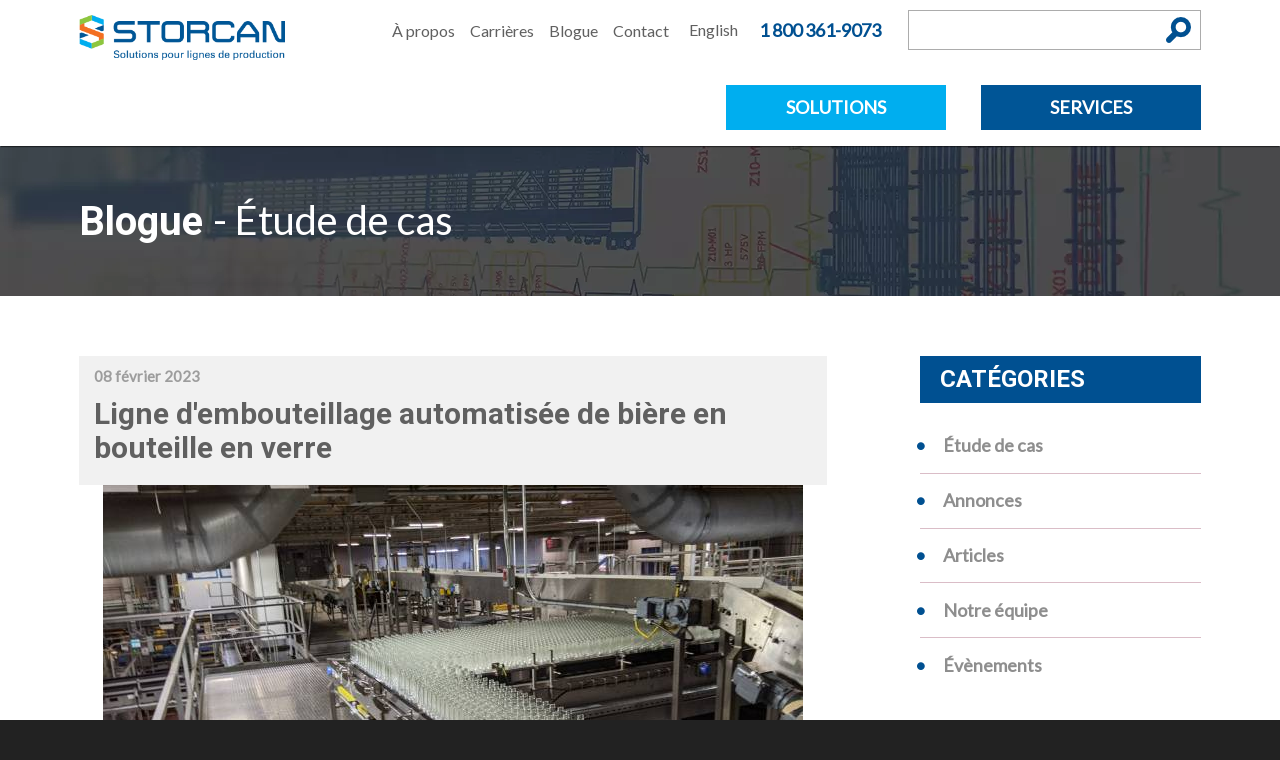

--- FILE ---
content_type: text/html; charset=UTF-8
request_url: https://www.storcan.com/fr/blogue/etude-de-cas/ligne-dembouteillage-automatisee-de-biere-en-bouteille-en-verre-32
body_size: 17554
content:
<!DOCTYPE html>
<html lang="fr">
<head>
    <meta charset="utf-8">
    <meta http-equiv="X-UA-Compatible" content="IE=edge">

    <title>Ligne d&#039;embouteillage automatisée de bière en bouteille en verre</title>
    <meta name="description" content="Notre client, peut avec cette toute nouvelle ligne automatisée de bouteilles en verre, rester compétitif tout en proposant une biere de qualité.">
    <meta name="viewport" content="width=device-width, initial-scale=1">
<!-- Begin WebTrax --><script type="text/javascript"> var wto = wto || []; wto.push(['setWTID', 'wt-afcdca03-b410-4b3d-a6f4-1157a993e49d']); wto.push(['webTraxs']);(function() {
                        var wt = document.createElement('script');
                        wt.src = document.location.protocol + '//www.webtraxs.com/wt.php';
                        wt.type = 'text/javascript';
                        wt.async = true;
                        var s = document.getElementsByTagName('script')[0];
                        s.parentNode.insertBefore(wt, s);
                        })();</script><noscript><img src="https://www.webtraxs.com/webtraxs.php?id=wt-afcdca03-b410-4b3d-a6f4-1157a993e49d&st=img" alt="" /></noscript><!-- End WebTrax -->

    <link rel="apple-touch-icon" sizes="180x180" href="/assets/img/shared/favicon/apple-touch-icon.png">
    <link rel="icon" type="image/png" sizes="32x32" href="/assets/img/shared/favicon/favicon-32x32.png">
    <link rel="icon" type="image/png" sizes="16x16" href="/assets/img/shared/favicon/favicon-16x16.png">
    <link rel="manifest" href="/assets/img/shared/favicon/site.webmanifest">
    <link rel="mask-icon" href="/assets/img/shared/favicon/safari-pinned-tab.svg" color="#005091">
    <meta name="msapplication-TileColor" content="#005091">
    <meta name="theme-color" content="#005091">

        
            
                                
    
            <link rel="alternate" href="https://www.storcan.com/fr/blogue/etude-de-cas/ligne-dembouteillage-automatisee-de-biere-en-bouteille-en-verre-32" hreflang="fr-ca"/>
    
            <link rel="alternate" href="https://www.storcan.com/blog/case-study/automated-bottling-line-for-glass-bottle-beer-32" hreflang="en-ca"/>
    
    <style>
        @charset "UTF-8";@import url(https://fonts.googleapis.com/css?family=Lato);@import url(https://fonts.googleapis.com/css?family=Roboto:100,300,400,500,700,900);*,body{font-family:Lato,sans-serif;font-weight:400;-webkit-font-smoothing:antialiased;-moz-font-smoothing:antialiased;-ms-font-smoothing:antialiased;-o-font-smoothing:antialiased;font-smoothing:antialiased}h1,h2,h3,h4,h5,h6{color:#606060;font-weight:600;font-family:Roboto,sans-serif;line-height:1.15em}p,span{font-weight:300;font-family:Lato,sans-serif;font-size:1.125rem}li{font-size:1.125rem}a{color:#606060;text-decoration:none;font-weight:300}a:focus,a:hover{color:#005091}.h1,h1{font-size:2em}.h2,h2{font-size:1.6em}.h3,h3{font-size:1.25em}.h4,h4{font-size:1.1em}.h5,h5{font-size:1em}.h6,h6{font-size:.9em}.fw-xlight{font-weight:100}.fw-light{font-weight:300}.fw-normal{font-weight:400}.fw-medium{font-weight:500}.fw-bold,b,strong{font-weight:700}.fw-xbold{font-weight:900}.size-xsmall{font-size:.6875rem}.size-smaller{font-size:.75rem}.size-small{font-size:.875rem}.size-medium{font-size:1.1875rem}.size-large{font-size:1.375rem}.size-larger{font-size:1.5rem}.size-big{font-size:1.625rem}.size-ultra{font-size:2.1875rem}.size-mega{font-size:2.375rem}.size-giga{font-size:3.875rem}/*! normalize.css v2.1.2 | MIT License | git.io/normalize */article,aside,details,figcaption,figure,footer,header,hgroup,main,nav,section,summary{display:block}audio,canvas,video{display:inline-block}audio:not([controls]){display:none;height:0}[hidden]{display:none}html{font-family:sans-serif;-ms-text-size-adjust:100%;-webkit-text-size-adjust:100%}body{margin:0}a:focus{outline:thin dotted}a:active,a:hover{outline:0}h1{font-size:2em;margin:.67em 0}abbr[title]{border-bottom:1px dotted}b,strong{font-weight:700}dfn{font-style:italic}hr{-moz-box-sizing:content-box;box-sizing:content-box;height:0}mark{background:#ff0;color:#000}code,kbd,pre,samp{font-family:monospace,serif;font-size:1em}pre{white-space:pre-wrap}q{quotes:"\201C" "\201D" "\2018" "\2019"}small{font-size:80%}sub,sup{font-size:75%;line-height:0;position:relative;vertical-align:baseline}sup{top:-.5em}sub{bottom:-.25em}img{border:0}svg:not(:root){overflow:hidden}figure{margin:0}fieldset{border:1px solid silver;margin:0 2px;padding:.35em .625em .75em}legend{border:0;padding:0}button,input,select,textarea{font-family:inherit;font-size:100%;margin:0}button,input{line-height:normal}button,select{text-transform:none}button,html input[type=button],input[type=reset],input[type=submit]{-webkit-appearance:button;cursor:pointer}button[disabled],html input[disabled]{cursor:default}input[type=checkbox],input[type=radio]{box-sizing:border-box;padding:0}input[type=search]{-webkit-appearance:textfield;-moz-box-sizing:content-box;-webkit-box-sizing:content-box;box-sizing:content-box}input[type=search]::-webkit-search-cancel-button,input[type=search]::-webkit-search-decoration{-webkit-appearance:none}button::-moz-focus-inner,input::-moz-focus-inner{border:0;padding:0}textarea{overflow:auto;vertical-align:top}table{border-collapse:collapse;border-spacing:0}*{-webkit-box-sizing:border-box;-moz-box-sizing:border-box;box-sizing:border-box}button,html,input,select,textarea{color:#606060}body{font-size:1em;line-height:1.4}::selection{background:#005091;color:#fff;text-shadow:none}hr{display:block;height:0;border:0;border-top:1px solid #dcdcdc;margin:30px 0;padding:0}audio,canvas,img,video{vertical-align:middle}fieldset{border:0;margin:0;padding:0}textarea{resize:vertical}img{vertical-align:middle}address{display:block;margin-bottom:20px;font-style:normal;line-height:1.428571429}code,pre{font-family:Monaco,Menlo,Consolas,"Courier New",monospace}code{padding:2px 4px;font-size:90%;color:#c7254e;white-space:nowrap;background-color:#f9f2f4;border-radius:4px}pre{display:block;padding:.85em;margin:0 0 .75em;font-size:.95em;line-height:1.428571429;color:#333;word-break:break-all;word-wrap:break-word;background-color:#f1f1f1;border:1px solid #dcdcdc;border:1px solid rgba(220,220,220,.15)}.sup,sup{position:relative;font-size:.65em;top:-4px}p{font-weight:300;margin:0 0 1em}a{-webkit-transition:all .2s;-moz-transition:all .2s;-ms-transition:all .2s;-o-transition:all .2s;transition:all .2s}a:active,a:focus,a:hover{outline:0}embed,object{outline:0}input::-moz-focus-inner{border:0}.full-box-left{padding:55px 75px 60px 15px;float:right;max-width:44em}.full-box-right{padding:55px 15px 60px 75px;max-width:44em}.tablet-only{display:none!important}.show-on-mobile-only{display:none!important}@-webkit-keyframes rotating{from{-webkit-transform:rotate(0)}to{-webkit-transform:rotate(360deg)}}form h3{margin-top:0}form hr{margin:22.5px 0}form p.control{margin-bottom:10px;position:relative}form p.control.loading:after{-webkit-animation:rotating .3s linear infinite;border:2px solid #d3d6db;border-radius:290486px;border-right-color:transparent;border-top-color:transparent;content:"";display:block;height:16px;position:relative;width:16px;position:absolute!important;right:8px;top:6px}form p.control.icons input{padding-left:32px}form p.control.icons .fa{display:inline-block;font-size:14px;height:24px;line-height:24px;text-align:center;vertical-align:top;width:24px;color:#aeb1b5;pointer-events:none;position:absolute;top:4px;z-index:4;left:4px}form p.control.icons.right input{padding-right:32px;padding-left:6px}form p.control.icons.right .fa{right:4px;left:inherit}form p.control.large.icons input,form p.control.medium.icons input,form p.control.small.icons input{padding-left:32px}form p.control.large.icons.right input,form p.control.medium.icons.right input,form p.control.small.icons.right input{padding-left:6px;padding-right:32px}form p.control.small input{border-radius:2px;font-size:11px;height:24px;line-height:16px;padding-left:6px;padding-right:6px}form p.control.small.icons .fa{font-size:11px;height:24px;line-height:17px;left:6px}form p.control.small.icons.right .fa{left:inherit;right:6px}form p.control.small.addons a.btn,form p.control.small.addons button{padding:.6em 1.4em;height:24px;line-height:0}form p.control.medium input{font-size:18px;height:40px;line-height:32px;padding-left:10px;padding-right:10px}form p.control.medium.icons input{padding-left:40px}form p.control.medium.icons.right input{padding-left:10px;padding-right:40px}form p.control.medium.icons .fa{font-size:18px;height:40px;line-height:32px;left:10px}form p.control.medium.icons.right .fa{left:inherit;right:10px}form p.control.medium.addons a.btn,form p.control.medium.addons button{height:40px;line-height:.6em}form p.control.large input{font-size:24px;height:48px;line-height:40px;padding-left:12px;padding-right:12px}form p.control.large.icons input{padding-left:40px}form p.control.large.icons .fa{font-size:24px;height:48px;line-height:39px;left:12px}form p.control.large.icons.right .fa{left:inherit;right:12px}form p.control.large.addons a.btn,form p.control.large.addons button{height:48px;line-height:1em}form p.control.addons input{display:inline-block;width:auto;border-radius:3px 0 0 3px}form p.control.addons a.btn,form p.control.addons button{margin-right:-1px;width:auto;display:inline-block;height:32px;line-height:.1em}form p.control.addons a.btn:last-child,form p.control.addons button:last-child{border-radius:0 3px 3px 0}form label.label{color:#222;display:block;font-weight:700}form label.label:not(:last-child){margin-bottom:5px}form input[type=text],form textarea{-moz-appearance:none;-webkit-appearance:none;-webkit-box-align:center;-ms-flex-align:center;align-items:center;background-color:#fff;border:1px solid #d3d6db;border-radius:3px;color:#222;font-size:1.125rem;height:32px;line-height:24px;padding:0 8px;position:relative;vertical-align:top;box-shadow:inset 0 1px 2px rgba(17,17,17,.1);max-width:100%;width:100%}form input[type=text].small,form textarea.small{border-radius:2px;font-size:11px;height:24px;line-height:16px;padding-left:6px;padding-right:6px}form input[type=text].medium,form textarea.medium{font-size:18px;height:40px;line-height:32px;padding-left:10px;padding-right:10px}form input[type=text].large,form textarea.large{font-size:24px;height:48px;line-height:40px;padding-left:12px;padding-right:12px}form input[type=text].top-spacing,form textarea.top-spacing{margin-top:10px}form input[type=text]:active,form input[type=text]:focus,form textarea:active,form textarea:focus{border-color:#005091;outline:0}form input[type=text]:not(:last-child),form textarea:not(:last-child){margin-bottom:10px}form input[type=text][disabled],form textarea[disabled]{background-color:#f5f7fa;border-color:#d3d6db;cursor:not-allowed;pointer-events:none}form input[type=text].danger,form textarea.danger{border-color:#ed6c63}form input[type=text].success,form textarea.success{border-color:#97cd76}form input[type=text].icons,form textarea.icons{padding-left:32px}form .select{display:inline-block;height:32px;position:relative;vertical-align:top}form .select:not(:last-child){margin-bottom:10px}form .select select{-moz-appearance:none;-webkit-appearance:none;-webkit-box-align:center;-ms-flex-align:center;align-items:center;background-color:#fff;border:1px solid #d3d6db;border-radius:3px;color:#222324;font-size:14px;height:32px;line-height:24px;padding-left:8px;padding-right:8px;position:relative;vertical-align:top;cursor:pointer;display:block;outline:0;padding-right:36px}form .select select:active,form .select select:focus{border-color:#005091;outline:0}form .select:after{border:1px solid #005091;border-right:0;border-top:0;content:" ";display:block;height:7px;pointer-events:none;position:absolute;-webkit-transform:rotate(-45deg);transform:rotate(-45deg);width:7px;margin-top:-6px;right:16px;top:50%}form .select.small{height:24px}form .select.small select{border-radius:2px;font-size:11px;height:24px;line-height:16px;padding-left:6px;padding-right:28px}form .select.medium{height:40px}form .select.medium select{font-size:18px;height:40px;line-height:32px;padding-left:10px;padding-right:44px}form .select.large{height:48px}form .select.large select{font-size:24px;height:48px;line-height:40px;padding-left:12px;padding-right:52px}form textarea{display:block;line-height:1.2;max-height:600px;max-width:100%;min-height:120px;min-width:100%;padding:10px;resize:vertical}form textarea:not(:last-child){margin-bottom:10px}form .checkbox,form .radio{cursor:pointer;display:inline-block;line-height:16px;position:relative;vertical-align:top}form .checkbox:active,form .checkbox:focus,form .radio:active,form .radio:focus{border-color:#005091;outline:0}form .checkbox input[type=checkbox],form .checkbox input[type=radio],form .radio input[type=checkbox],form .radio input[type=radio]{vertical-align:baseline;margin-right:4px}form .checkbox.disabled,form .radio.disabled{color:#aeb1b5;pointer-events:none}form .checkbox.disabled input,form .radio.disabled input{pointer-events:none}form .radio+.radio{margin-left:10px}form button[type=submit].top-spacing{margin-top:10px}.select2-container{max-width:100%}.select2-results__option{padding:0 6px;font-size:14px}.select2-results__option span{font-size:14px}.select2-results__option span.option-group{font-weight:700}.select2-results__option span.option-child{padding-left:10px}.select2-results__option strong span{font-weight:inherit}table{width:100%;display:table;border:none;border-collapse:collapse;border-spacing:0}table.bordered thead>tr{border-bottom:1px solid #9d9d9d}table.bordered tbody>tr{border-bottom:1px solid #9d9d9d}table.striped tbody>tr:nth-child(odd){background-color:#9d9d9d}table.highlight tbody>tr{-webkit-transition:all .3s;-moz-transition:all .3s;-ms-transition:all .3s;-o-transition:all .3s;transition:all .3s}table.highlight tbody>tr:hover{background-color:#9d9d9d}table.centered tbody tr td,table.centered thead tr th{text-align:center}@media (max-width:1024px){table.responsive-table thead{border:0;border-right:1px solid #9d9d9d;display:block;float:left}table.responsive-table thead tr{display:block;padding:0 10px 0 0}table.responsive-table thead tr th{display:block;text-align:right}table.responsive-table tbody{display:block;width:auto;position:relative;overflow-x:auto;white-space:nowrap}table.responsive-table tbody tr{display:inline-block;vertical-align:top;padding:0 10px}table.responsive-table tbody tr td{display:block;min-height:1.25em;text-align:left}table.responsive-table tbody td,table.responsive-table tbody th{margin:0;vertical-align:top}}thead{border-bottom:1px solid #9d9d9d}thead th{font-weight:700}table,td,th{border:none}td,th{padding:15px 5px;display:table-cell;text-align:left;vertical-align:middle}.pop-up{position:fixed;top:-100%;left:50%;transform:translate(-50%,-50%);z-index:9999;background-color:#fff;width:100%;max-width:800px;-moz-box-shadow:1px 1px 12px rgba(0,0,0,.5);-webkit-box-shadow:1px 1px 12px rgba(0,0,0,.5);box-shadow:1px 1px 12px rgba(0,0,0,.5);display:none}.pop-up img{max-width:100%}.pop-up.opened{top:50%}.pop-up button.close-btn{padding:15px 20px;background-color:#fff;color:#000;position:absolute;display:block;font-size:30px;border:none;top:-60px;right:0;-webkit-transition:all .3s;-moz-transition:all .3s;-ms-transition:all .3s;-o-transition:all .3s;transition:all .3s}.pop-up button.close-btn:hover{border:none;background-color:#005091;color:#fff}.dark-overlay{position:fixed;width:100%;height:100%;z-index:9998;background-color:rgba(0,0,0,.5);display:none}.modal{position:fixed;left:0;right:0;background-color:#9d9d9d;padding:0;max-height:70%;width:55%;top:10%;margin:auto;display:none;overflow-y:auto;border-radius:2px;z-index:1003;box-shadow:0 16px 28px 0 rgba(0,0,0,.22),0 25px 55px 0 rgba(0,0,0,.21)}.modal .modal-content{position:absolute;height:calc(100% - 56px);max-height:100%;width:100%;overflow-y:auto;padding:24px}.modal .modal-footer{border-top:1px solid rgba(0,0,0,.1);position:absolute;bottom:0;border-radius:0 0 2px 2px;background-color:#9d9d9d;padding:4px 6px;height:56px;width:100%}.modal.modal-fixed-footer{padding:0;height:70%}.modal-overlay{position:fixed;z-index:999;top:-100px;left:0;bottom:0;right:0;height:125%;width:100%;background-color:rgba(0,0,0,.5);display:none}.d-table{display:table;width:100%;height:100%;border-collapse:collaspe;table-layout:fixed}.d-table .t-cell{display:table-cell;vertical-align:middle;border-collapse:collaspe}.alert{margin:1em 0}.alert-error{color:#d50000}.alert-success{color:#32b100}.alert-error,.alert-success{font-weight:700;text-align:center}.parsley-error{border:1px solid #d50000!important}.checkbox .parsley-errors-list{margin:0}.parsley-error-list,.parsley-errors-list{margin:0;padding:0;list-style:none;position:relative;top:-1px}.parsley-error-list li,.parsley-errors-list li{text-align:right;float:right;background:#d50000;color:#fff;padding:.3em .7em;font-weight:700;font-size:.8em}.overlay-upper{position:relative;z-index:3;width:100%;height:100%}.overlay{position:absolute;width:100%;height:100%;top:0;left:0;z-index:2}.cover-container{width:100%;height:100%}.pull-left{float:left}.pull-right{float:right}.pull-none{float:none!important}.text-left{text-align:left}.text-right{text-align:right}.text-center{text-align:center}.text-justify{text-align:justify}.text-uppercase{text-transform:uppercase}.v-hidden{visibility:hidden}.indent-hide{text-indent:-9999px;visibility:hidden}.block{display:block}.inline-block{display:inline-block}.inline{display:inline}.box{margin-bottom:15px;padding:15px}.box.sample-box{border:1px solid #dcdcdc;min-height:12em;padding:6em 15px;margin-bottom:30px;background:#f6f6f6}.box.sample-box.big{min-height:20em}.box.box-bordered{border:1px solid #dcdcdc}.box.box-rounded{-webkit-border-radius:4px;-moz-border-radius:4px;border-radius:4px}.col-box-centered{float:none;margin:0 auto}.hidden{display:none!important;visibility:hidden}.clearfix:after,.clearfix:before{content:" ";display:table}.clearfix:after{clear:both}.mandatory{color:red;font-size:.875rem;font-weight:700}.no-padding-atall{padding:0!important}.no-margin-top{margin-top:0}.no-margin-bottom{margin-bottom:0}.no-padding-left{padding-left:0}.no-padding-right{padding-right:0}.no-text-transform{text-transform:none}.hide{display:none}.box-grid-xs{height:220px}.box-grid-sm{height:340px}.box-grid-md{height:480px}.box-grid-lg{height:620px}.box-grid-xlg{height:840px}.box-grid{position:relative;padding-left:0;padding-right:0}.box-grid .inner-box{position:relative;padding:15px;width:100%;height:100%;text-align:center}.box-grid .inner-box.left{text-align:left}.box-grid .inner-box.right{text-align:right}.box-grid hgroup{margin:1.5em 0 0}.box-grid .title{font-size:1.625rem;margin:0}.box-grid .subtitle{font-size:1.1875rem;display:inline-block;color:#606060}.box-grid .action{margin-top:2em;margin-bottom:-2em}.box-grid .action.stable{margin-bottom:0}.box-grid .z-upper{position:relative;z-index:10}.box-grid .box hgroup{margin-bottom:1.5em}@media (min-width:0) and (max-width:479px){.box-grid.xxs-auto{height:auto}.box-grid.xxs-auto .img{display:none}}@media (max-width:480px){.box-grid.xs-auto{height:auto}.box-grid.xs-auto .img{display:none}}@media (max-width:767px){.box-grid.sm-auto{height:auto}}@media (min-width:768px) and (max-width:1024px){.box-grid.md-auto{height:auto}.box-grid .inner-box{padding:15px 10%}}@media (min-width:1025px) and (max-width:1399px){.box-grid.lg-auto{height:auto}.box-grid .inner-box{padding:15px 20%}}@media (min-width:1400px) and (max-width:1640px){.box-grid.xlg-auto{height:auto}.box-grid.xlg-auto .inner-box{padding:15px 30%}}.container-fluid{margin-right:auto;margin-left:auto;padding-right:2rem;padding-left:2rem}.container{margin-right:auto;margin-left:auto;padding-left:15px;padding-right:15px;position:relative}.clearfix:after,.clearfix:before,.container-fluid:after,.container-fluid:before,.container:after,.container:before{content:" ";display:table}.clearfix:after,.container-fluid:after,.container:after,.row:after{clear:both}.row{box-sizing:border-box;display:-ms-flexbox;display:-webkit-box;display:flex;display:-webkit-flex;-webkit-flex-wrap:wrap;-ms-flex:0 1 auto;-webkit-box-flex:0;flex:0 1 auto;-ms-flex-direction:row;-webkit-box-orient:horizontal;-webkit-box-direction:normal;flex-direction:row;-ms-flex-wrap:wrap;flex-wrap:wrap;margin-right:-1rem;margin-left:-1rem}.row.not-same-height{display:flex;align-items:flex-start}.row.extended{margin-right:0;margin-left:0}.row.extended>.col,.row.extended>.col-1,.row.extended>.col-10,.row.extended>.col-11,.row.extended>.col-12,.row.extended>.col-2,.row.extended>.col-3,.row.extended>.col-4,.row.extended>.col-5,.row.extended>.col-6,.row.extended>.col-7,.row.extended>.col-8,.row.extended>.col-9,.row.extended>.col-lg,.row.extended>.col-lg-1,.row.extended>.col-lg-10,.row.extended>.col-lg-11,.row.extended>.col-lg-12,.row.extended>.col-lg-2,.row.extended>.col-lg-3,.row.extended>.col-lg-4,.row.extended>.col-lg-5,.row.extended>.col-lg-6,.row.extended>.col-lg-7,.row.extended>.col-lg-8,.row.extended>.col-lg-9,.row.extended>.col-md,.row.extended>.col-md-1,.row.extended>.col-md-10,.row.extended>.col-md-11,.row.extended>.col-md-12,.row.extended>.col-md-2,.row.extended>.col-md-3,.row.extended>.col-md-4,.row.extended>.col-md-5,.row.extended>.col-md-6,.row.extended>.col-md-7,.row.extended>.col-md-8,.row.extended>.col-md-9,.row.extended>.col-sm,.row.extended>.col-sm-1,.row.extended>.col-sm-10,.row.extended>.col-sm-11,.row.extended>.col-sm-12,.row.extended>.col-sm-2,.row.extended>.col-sm-3,.row.extended>.col-sm-4,.row.extended>.col-sm-5,.row.extended>.col-sm-6,.row.extended>.col-sm-7,.row.extended>.col-sm-8,.row.extended>.col-sm-9,.row.extended>.col-xlg,.row.extended>.col-xlg-1,.row.extended>.col-xlg-10,.row.extended>.col-xlg-11,.row.extended>.col-xlg-12,.row.extended>.col-xlg-2,.row.extended>.col-xlg-3,.row.extended>.col-xlg-4,.row.extended>.col-xlg-5,.row.extended>.col-xlg-6,.row.extended>.col-xlg-7,.row.extended>.col-xlg-8,.row.extended>.col-xlg-9,.row.extended>.col-xs,.row.extended>.col-xs-1,.row.extended>.col-xs-10,.row.extended>.col-xs-11,.row.extended>.col-xs-12,.row.extended>.col-xs-2,.row.extended>.col-xs-3,.row.extended>.col-xs-4,.row.extended>.col-xs-5,.row.extended>.col-xs-6,.row.extended>.col-xs-7,.row.extended>.col-xs-8,.row.extended>.col-xs-9,.row.extended>.col-xxs,.row.extended>.col-xxs-1,.row.extended>.col-xxs-10,.row.extended>.col-xxs-11,.row.extended>.col-xxs-12,.row.extended>.col-xxs-2,.row.extended>.col-xxs-3,.row.extended>.col-xxs-4,.row.extended>.col-xxs-5,.row.extended>.col-xxs-6,.row.extended>.col-xxs-7,.row.extended>.col-xxs-8,.row.extended>.col-xxs-9{padding-left:0;padding-right:0}.row.reverse{-ms-flex-direction:row-reverse;-webkit-box-orient:horizontal;-webkit-box-direction:reverse;flex-direction:row-reverse}.col.reverse{-ms-flex-direction:column-reverse;-webkit-box-orient:vertical;-webkit-box-direction:reverse;flex-direction:column-reverse}.col,.col-1,.col-10,.col-11,.col-12,.col-2,.col-3,.col-4,.col-5,.col-6,.col-7,.col-8,.col-9{box-sizing:border-box;-ms-flex:0 0 auto;-webkit-box-flex:0;flex:0 0 auto;padding-right:1rem;padding-left:1rem}.col{-webkit-flex-grow:1;-ms-flex-positive:1;-webkit-box-flex:1;flex-grow:1;-ms-flex-preferred-size:0;flex-basis:0;max-width:100%}.col-1{-ms-flex-preferred-size:8.333%;flex-basis:8.333%;max-width:8.333%}.col-2{-ms-flex-preferred-size:16.667%;flex-basis:16.667%;max-width:16.667%}.col-3{-ms-flex-preferred-size:25%;flex-basis:25%;max-width:25%}.col-4{-ms-flex-preferred-size:33.333%;flex-basis:33.333%;max-width:33.333%}.col-5{-ms-flex-preferred-size:41.667%;flex-basis:41.667%;max-width:41.667%}.col-6{-ms-flex-preferred-size:50%;flex-basis:50%;max-width:50%}.col-7{-ms-flex-preferred-size:58.333%;flex-basis:58.333%;max-width:58.333%}.col-8{-ms-flex-preferred-size:66.667%;flex-basis:66.667%;max-width:66.667%}.col-9{-ms-flex-preferred-size:75%;flex-basis:75%;max-width:75%}.col-10{-ms-flex-preferred-size:83.333%;flex-basis:83.333%;max-width:83.333%}.col-11{-ms-flex-preferred-size:91.667%;flex-basis:91.667%;max-width:91.667%}.col-12{-ms-flex-preferred-size:100%;flex-basis:100%;max-width:100%}.col-offset-0{margin-left:0}.col-offset-1{margin-left:8.333%}.col-offset-2{margin-left:16.667%}.col-offset-3{margin-left:25%}.col-offset-4{margin-left:33.333%}.col-offset-5{margin-left:41.667%}.col-offset-6{margin-left:50%}.col-offset-7{margin-left:58.333%}.col-offset-8{margin-left:66.667%}.col-offset-9{margin-left:75%}.col-offset-10{margin-left:83.333%}.col-offset-11{margin-left:91.667%}.start-{-ms-flex-pack:start;-webkit-box-pack:start;justify-content:flex-start;text-align:start}.center-{-ms-flex-pack:center;-webkit-box-pack:center;justify-content:center;text-align:center}.end-{-ms-flex-pack:end;-webkit-box-pack:end;justify-content:flex-end;text-align:end}.top-{-ms-flex-align:start;-webkit-box-align:start;align-items:flex-start}.middle-{-ms-flex-align:center;-webkit-box-align:center;align-items:center}.bottom-{-ms-flex-align:end;-webkit-box-align:end;align-items:flex-end}.around-{-ms-flex-pack:distribute;justify-content:space-around}.between-{-ms-flex-pack:justify;-webkit-box-pack:justify;justify-content:space-between}.first-{-ms-flex-order:-1;-webkit-box-ordinal-group:0;order:-1}.last-{-ms-flex-order:1;-webkit-box-ordinal-group:2;order:1}@media (min-width:0) and (max-width:479px){.container{max-width:100%;padding-left:30px;padding-right:30px}.col-xxs,.col-xxs-1,.col-xxs-10,.col-xxs-11,.col-xxs-12,.col-xxs-2,.col-xxs-3,.col-xxs-4,.col-xxs-5,.col-xxs-6,.col-xxs-7,.col-xxs-8,.col-xxs-9{box-sizing:border-box;-ms-flex:0 0 auto;-webkit-box-flex:0;flex:0 0 auto;padding-right:1rem;padding-left:1rem}.col-xxs{-webkit-flex-grow:1;-ms-flex-positive:1;-webkit-box-flex:1;flex-grow:1;-ms-flex-preferred-size:0;flex-basis:0;max-width:100%}.col-xxs-1{-ms-flex-preferred-size:8.333%;flex-basis:8.333%;max-width:8.333%}.col-xxs-2{-ms-flex-preferred-size:16.667%;flex-basis:16.667%;max-width:16.667%}.col-xxs-3{-ms-flex-preferred-size:25%;flex-basis:25%;max-width:25%}.col-xxs-4{-ms-flex-preferred-size:33.333%;flex-basis:33.333%;max-width:33.333%}.col-xxs-5{-ms-flex-preferred-size:41.667%;flex-basis:41.667%;max-width:41.667%}.col-xxs-6{-ms-flex-preferred-size:50%;flex-basis:50%;max-width:50%}.col-xxs-7{-ms-flex-preferred-size:58.333%;flex-basis:58.333%;max-width:58.333%}.col-xxs-8{-ms-flex-preferred-size:66.667%;flex-basis:66.667%;max-width:66.667%}.col-xxs-9{-ms-flex-preferred-size:75%;flex-basis:75%;max-width:75%}.col-xxs-10{-ms-flex-preferred-size:83.333%;flex-basis:83.333%;max-width:83.333%}.col-xxs-11{-ms-flex-preferred-size:91.667%;flex-basis:91.667%;max-width:91.667%}.col-xxs-12{-ms-flex-preferred-size:100%;flex-basis:100%;max-width:100%}.col-xxs-offset-0{margin-left:0}.col-xxs-offset-1{margin-left:8.333%}.col-xxs-offset-2{margin-left:16.667%}.col-xxs-offset-3{margin-left:25%}.col-xxs-offset-4{margin-left:33.333%}.col-xxs-offset-5{margin-left:41.667%}.col-xxs-offset-6{margin-left:50%}.col-xxs-offset-7{margin-left:58.333%}.col-xxs-offset-8{margin-left:66.667%}.col-xxs-offset-9{margin-left:75%}.col-xxs-offset-10{margin-left:83.333%}.col-xxs-offset-11{margin-left:91.667%}.start-xxs{-ms-flex-pack:start;-webkit-box-pack:start;justify-content:flex-start;text-align:start}.center-xxs{-ms-flex-pack:center;-webkit-box-pack:center;justify-content:center;text-align:center}.end-xxs{-ms-flex-pack:end;-webkit-box-pack:end;justify-content:flex-end;text-align:end}.top-xxs{-ms-flex-align:start;-webkit-box-align:start;align-items:flex-start}.middle-xxs{-ms-flex-align:center;-webkit-box-align:center;align-items:center}.bottom-xxs{-ms-flex-align:end;-webkit-box-align:end;align-items:flex-end}.around-xxs{-ms-flex-pack:distribute;justify-content:space-around}.between-xxs{-ms-flex-pack:justify;-webkit-box-pack:justify;justify-content:space-between}.first-xxs{-ms-flex-order:-1;-webkit-box-ordinal-group:0;order:-1}.last-xxs{-ms-flex-order:1;-webkit-box-ordinal-group:2;order:1}}@media (min-width:480px){.container{max-width:90%}.col-xs,.col-xs-1,.col-xs-10,.col-xs-11,.col-xs-12,.col-xs-2,.col-xs-3,.col-xs-4,.col-xs-5,.col-xs-6,.col-xs-7,.col-xs-8,.col-xs-9{box-sizing:border-box;-ms-flex:0 0 auto;-webkit-box-flex:0;flex:0 0 auto;padding-right:1rem;padding-left:1rem}.col-xs{-webkit-flex-grow:1;-ms-flex-positive:1;-webkit-box-flex:1;flex-grow:1;-ms-flex-preferred-size:0;flex-basis:0;max-width:100%}.col-xs-1{-ms-flex-preferred-size:8.333%;flex-basis:8.333%;max-width:8.333%}.col-xs-2{-ms-flex-preferred-size:16.667%;flex-basis:16.667%;max-width:16.667%}.col-xs-3{-ms-flex-preferred-size:25%;flex-basis:25%;max-width:25%}.col-xs-4{-ms-flex-preferred-size:33.333%;flex-basis:33.333%;max-width:33.333%}.col-xs-5{-ms-flex-preferred-size:41.667%;flex-basis:41.667%;max-width:41.667%}.col-xs-6{-ms-flex-preferred-size:50%;flex-basis:50%;max-width:50%}.col-xs-7{-ms-flex-preferred-size:58.333%;flex-basis:58.333%;max-width:58.333%}.col-xs-8{-ms-flex-preferred-size:66.667%;flex-basis:66.667%;max-width:66.667%}.col-xs-9{-ms-flex-preferred-size:75%;flex-basis:75%;max-width:75%}.col-xs-10{-ms-flex-preferred-size:83.333%;flex-basis:83.333%;max-width:83.333%}.col-xs-11{-ms-flex-preferred-size:91.667%;flex-basis:91.667%;max-width:91.667%}.col-xs-12{-ms-flex-preferred-size:100%;flex-basis:100%;max-width:100%}.col-xs-offset-0{margin-left:0}.col-xs-offset-1{margin-left:8.333%}.col-xs-offset-2{margin-left:16.667%}.col-xs-offset-3{margin-left:25%}.col-xs-offset-4{margin-left:33.333%}.col-xs-offset-5{margin-left:41.667%}.col-xs-offset-6{margin-left:50%}.col-xs-offset-7{margin-left:58.333%}.col-xs-offset-8{margin-left:66.667%}.col-xs-offset-9{margin-left:75%}.col-xs-offset-10{margin-left:83.333%}.col-xs-offset-11{margin-left:91.667%}.start-xs{-ms-flex-pack:start;-webkit-box-pack:start;justify-content:flex-start;text-align:start}.center-xs{-ms-flex-pack:center;-webkit-box-pack:center;justify-content:center;text-align:center}.end-xs{-ms-flex-pack:end;-webkit-box-pack:end;justify-content:flex-end;text-align:end}.top-xs{-ms-flex-align:start;-webkit-box-align:start;align-items:flex-start}.middle-xs{-ms-flex-align:center;-webkit-box-align:center;align-items:center}.bottom-xs{-ms-flex-align:end;-webkit-box-align:end;align-items:flex-end}.around-xs{-ms-flex-pack:distribute;justify-content:space-around}.between-xs{-ms-flex-pack:justify;-webkit-box-pack:justify;justify-content:space-between}.first-xs{-ms-flex-order:-1;-webkit-box-ordinal-group:0;order:-1}.last-xs{-ms-flex-order:1;-webkit-box-ordinal-group:2;order:1}}@media (min-width:768px){.container{max-width:90%}.col-sm,.col-sm-1,.col-sm-10,.col-sm-11,.col-sm-12,.col-sm-2,.col-sm-3,.col-sm-4,.col-sm-5,.col-sm-6,.col-sm-7,.col-sm-8,.col-sm-9{box-sizing:border-box;-ms-flex:0 0 auto;-webkit-box-flex:0;flex:0 0 auto;padding-right:1rem;padding-left:1rem}.col-sm{-webkit-flex-grow:1;-ms-flex-positive:1;-webkit-box-flex:1;flex-grow:1;-ms-flex-preferred-size:0;flex-basis:0;max-width:100%}.col-sm-1{-ms-flex-preferred-size:8.333%;flex-basis:8.333%;max-width:8.333%}.col-sm-2{-ms-flex-preferred-size:16.667%;flex-basis:16.667%;max-width:16.667%}.col-sm-3{-ms-flex-preferred-size:25%;flex-basis:25%;max-width:25%}.col-sm-4{-ms-flex-preferred-size:33.333%;flex-basis:33.333%;max-width:33.333%}.col-sm-5{-ms-flex-preferred-size:41.667%;flex-basis:41.667%;max-width:41.667%}.col-sm-6{-ms-flex-preferred-size:50%;flex-basis:50%;max-width:50%}.col-sm-7{-ms-flex-preferred-size:58.333%;flex-basis:58.333%;max-width:58.333%}.col-sm-8{-ms-flex-preferred-size:66.667%;flex-basis:66.667%;max-width:66.667%}.col-sm-9{-ms-flex-preferred-size:75%;flex-basis:75%;max-width:75%}.col-sm-10{-ms-flex-preferred-size:83.333%;flex-basis:83.333%;max-width:83.333%}.col-sm-11{-ms-flex-preferred-size:91.667%;flex-basis:91.667%;max-width:91.667%}.col-sm-12{-ms-flex-preferred-size:100%;flex-basis:100%;max-width:100%}.col-sm-offset-0{margin-left:0}.col-sm-offset-1{margin-left:8.333%}.col-sm-offset-2{margin-left:16.667%}.col-sm-offset-3{margin-left:25%}.col-sm-offset-4{margin-left:33.333%}.col-sm-offset-5{margin-left:41.667%}.col-sm-offset-6{margin-left:50%}.col-sm-offset-7{margin-left:58.333%}.col-sm-offset-8{margin-left:66.667%}.col-sm-offset-9{margin-left:75%}.col-sm-offset-10{margin-left:83.333%}.col-sm-offset-11{margin-left:91.667%}.start-sm{-ms-flex-pack:start;-webkit-box-pack:start;justify-content:flex-start;text-align:start}.center-sm{-ms-flex-pack:center;-webkit-box-pack:center;justify-content:center;text-align:center}.end-sm{-ms-flex-pack:end;-webkit-box-pack:end;justify-content:flex-end;text-align:end}.top-sm{-ms-flex-align:start;-webkit-box-align:start;align-items:flex-start}.middle-sm{-ms-flex-align:center;-webkit-box-align:center;align-items:center}.bottom-sm{-ms-flex-align:end;-webkit-box-align:end;align-items:flex-end}.around-sm{-ms-flex-pack:distribute;justify-content:space-around}.between-sm{-ms-flex-pack:justify;-webkit-box-pack:justify;justify-content:space-between}.first-sm{-ms-flex-order:-1;-webkit-box-ordinal-group:0;order:-1}.last-sm{-ms-flex-order:1;-webkit-box-ordinal-group:2;order:1}}@media (min-width:1025px){.container{max-width:90%}.full-box-left{padding-left:13%}.col-md,.col-md-1,.col-md-10,.col-md-11,.col-md-12,.col-md-2,.col-md-3,.col-md-4,.col-md-5,.col-md-6,.col-md-7,.col-md-8,.col-md-9{box-sizing:border-box;-ms-flex:0 0 auto;-webkit-box-flex:0;flex:0 0 auto;padding-right:1rem;padding-left:1rem}.col-md{-webkit-flex-grow:1;-ms-flex-positive:1;-webkit-box-flex:1;flex-grow:1;-ms-flex-preferred-size:0;flex-basis:0;max-width:100%}.col-md-1{-ms-flex-preferred-size:8.333%;flex-basis:8.333%;max-width:8.333%}.col-md-2{-ms-flex-preferred-size:16.667%;flex-basis:16.667%;max-width:16.667%}.col-md-3{-ms-flex-preferred-size:25%;flex-basis:25%;max-width:25%}.col-md-4{-ms-flex-preferred-size:33.333%;flex-basis:33.333%;max-width:33.333%}.col-md-5{-ms-flex-preferred-size:41.667%;flex-basis:41.667%;max-width:41.667%}.col-md-6{-ms-flex-preferred-size:50%;flex-basis:50%;max-width:50%}.col-md-7{-ms-flex-preferred-size:58.333%;flex-basis:58.333%;max-width:58.333%}.col-md-8{-ms-flex-preferred-size:66.667%;flex-basis:66.667%;max-width:66.667%}.col-md-9{-ms-flex-preferred-size:75%;flex-basis:75%;max-width:75%}.col-md-10{-ms-flex-preferred-size:83.333%;flex-basis:83.333%;max-width:83.333%}.col-md-11{-ms-flex-preferred-size:91.667%;flex-basis:91.667%;max-width:91.667%}.col-md-12{-ms-flex-preferred-size:100%;flex-basis:100%;max-width:100%}.col-md-offset-0{margin-left:0}.col-md-offset-1{margin-left:8.333%}.col-md-offset-2{margin-left:16.667%}.col-md-offset-3{margin-left:25%}.col-md-offset-4{margin-left:33.333%}.col-md-offset-5{margin-left:41.667%}.col-md-offset-6{margin-left:50%}.col-md-offset-7{margin-left:58.333%}.col-md-offset-8{margin-left:66.667%}.col-md-offset-9{margin-left:75%}.col-md-offset-10{margin-left:83.333%}.col-md-offset-11{margin-left:91.667%}.start-md{-ms-flex-pack:start;-webkit-box-pack:start;justify-content:flex-start;text-align:start}.center-md{-ms-flex-pack:center;-webkit-box-pack:center;justify-content:center;text-align:center}.end-md{-ms-flex-pack:end;-webkit-box-pack:end;justify-content:flex-end;text-align:end}.top-md{-ms-flex-align:start;-webkit-box-align:start;align-items:flex-start}.middle-md{-ms-flex-align:center;-webkit-box-align:center;align-items:center}.bottom-md{-ms-flex-align:end;-webkit-box-align:end;align-items:flex-end}.around-md{-ms-flex-pack:distribute;justify-content:space-around}.between-md{-ms-flex-pack:justify;-webkit-box-pack:justify;justify-content:space-between}.first-md{-ms-flex-order:-1;-webkit-box-ordinal-group:0;order:-1}.last-md{-ms-flex-order:1;-webkit-box-ordinal-group:2;order:1}}@media (min-width:1400px){.container{max-width:76em}.full-box-left{max-width:38em;padding-left:15px}.full-box-right{max-width:38em}.col-lg,.col-lg-1,.col-lg-10,.col-lg-11,.col-lg-12,.col-lg-2,.col-lg-3,.col-lg-4,.col-lg-5,.col-lg-6,.col-lg-7,.col-lg-8,.col-lg-9{box-sizing:border-box;-ms-flex:0 0 auto;-webkit-box-flex:0;flex:0 0 auto;padding-right:1rem;padding-left:1rem}.col-lg{-webkit-flex-grow:1;-ms-flex-positive:1;-webkit-box-flex:1;flex-grow:1;-ms-flex-preferred-size:0;flex-basis:0;max-width:100%}.col-lg-1{-ms-flex-preferred-size:8.333%;flex-basis:8.333%;max-width:8.333%}.col-lg-2{-ms-flex-preferred-size:16.667%;flex-basis:16.667%;max-width:16.667%}.col-lg-3{-ms-flex-preferred-size:25%;flex-basis:25%;max-width:25%}.col-lg-4{-ms-flex-preferred-size:33.333%;flex-basis:33.333%;max-width:33.333%}.col-lg-5{-ms-flex-preferred-size:41.667%;flex-basis:41.667%;max-width:41.667%}.col-lg-6{-ms-flex-preferred-size:50%;flex-basis:50%;max-width:50%}.col-lg-7{-ms-flex-preferred-size:58.333%;flex-basis:58.333%;max-width:58.333%}.col-lg-8{-ms-flex-preferred-size:66.667%;flex-basis:66.667%;max-width:66.667%}.col-lg-9{-ms-flex-preferred-size:75%;flex-basis:75%;max-width:75%}.col-lg-10{-ms-flex-preferred-size:83.333%;flex-basis:83.333%;max-width:83.333%}.col-lg-11{-ms-flex-preferred-size:91.667%;flex-basis:91.667%;max-width:91.667%}.col-lg-12{-ms-flex-preferred-size:100%;flex-basis:100%;max-width:100%}.col-lg-offset-0{margin-left:0}.col-lg-offset-1{margin-left:8.333%}.col-lg-offset-2{margin-left:16.667%}.col-lg-offset-3{margin-left:25%}.col-lg-offset-4{margin-left:33.333%}.col-lg-offset-5{margin-left:41.667%}.col-lg-offset-6{margin-left:50%}.col-lg-offset-7{margin-left:58.333%}.col-lg-offset-8{margin-left:66.667%}.col-lg-offset-9{margin-left:75%}.col-lg-offset-10{margin-left:83.333%}.col-lg-offset-11{margin-left:91.667%}.start-lg{-ms-flex-pack:start;-webkit-box-pack:start;justify-content:flex-start;text-align:start}.center-lg{-ms-flex-pack:center;-webkit-box-pack:center;justify-content:center;text-align:center}.end-lg{-ms-flex-pack:end;-webkit-box-pack:end;justify-content:flex-end;text-align:end}.top-lg{-ms-flex-align:start;-webkit-box-align:start;align-items:flex-start}.middle-lg{-ms-flex-align:center;-webkit-box-align:center;align-items:center}.bottom-lg{-ms-flex-align:end;-webkit-box-align:end;align-items:flex-end}.around-lg{-ms-flex-pack:distribute;justify-content:space-around}.between-lg{-ms-flex-pack:justify;-webkit-box-pack:justify;justify-content:space-between}.first-lg{-ms-flex-order:-1;-webkit-box-ordinal-group:0;order:-1}.last-lg{-ms-flex-order:1;-webkit-box-ordinal-group:2;order:1}}@media (min-width:1641px){.container{max-width:88em}.full-box-left{max-width:44em}.full-box-right{max-width:44em}.col-xlg,.col-xlg-1,.col-xlg-10,.col-xlg-11,.col-xlg-12,.col-xlg-2,.col-xlg-3,.col-xlg-4,.col-xlg-5,.col-xlg-6,.col-xlg-7,.col-xlg-8,.col-xlg-9{box-sizing:border-box;-ms-flex:0 0 auto;-webkit-box-flex:0;flex:0 0 auto;padding-right:1rem;padding-left:1rem}.col-xlg{-webkit-flex-grow:1;-ms-flex-positive:1;-webkit-box-flex:1;flex-grow:1;-ms-flex-preferred-size:0;flex-basis:0;max-width:100%}.col-xlg-1{-ms-flex-preferred-size:8.333%;flex-basis:8.333%;max-width:8.333%}.col-xlg-2{-ms-flex-preferred-size:16.667%;flex-basis:16.667%;max-width:16.667%}.col-xlg-3{-ms-flex-preferred-size:25%;flex-basis:25%;max-width:25%}.col-xlg-4{-ms-flex-preferred-size:33.333%;flex-basis:33.333%;max-width:33.333%}.col-xlg-5{-ms-flex-preferred-size:41.667%;flex-basis:41.667%;max-width:41.667%}.col-xlg-6{-ms-flex-preferred-size:50%;flex-basis:50%;max-width:50%}.col-xlg-7{-ms-flex-preferred-size:58.333%;flex-basis:58.333%;max-width:58.333%}.col-xlg-8{-ms-flex-preferred-size:66.667%;flex-basis:66.667%;max-width:66.667%}.col-xlg-9{-ms-flex-preferred-size:75%;flex-basis:75%;max-width:75%}.col-xlg-10{-ms-flex-preferred-size:83.333%;flex-basis:83.333%;max-width:83.333%}.col-xlg-11{-ms-flex-preferred-size:91.667%;flex-basis:91.667%;max-width:91.667%}.col-xlg-12{-ms-flex-preferred-size:100%;flex-basis:100%;max-width:100%}.col-xlg-offset-0{margin-left:0}.col-xlg-offset-1{margin-left:8.333%}.col-xlg-offset-1{margin-left:8.333%}.col-xlg-offset-2{margin-left:16.667%}.col-xlg-offset-3{margin-left:25%}.col-xlg-offset-4{margin-left:33.333%}.col-xlg-offset-5{margin-left:41.667%}.col-xlg-offset-6{margin-left:50%}.col-xlg-offset-7{margin-left:58.333%}.col-xlg-offset-8{margin-left:66.667%}.col-xlg-offset-9{margin-left:75%}.col-xlg-offset-10{margin-left:83.333%}.col-xlg-offset-11{margin-left:91.667%}.start-xlg{-ms-flex-pack:start;-webkit-box-pack:start;justify-content:flex-start;text-align:start}.center-xlg{-ms-flex-pack:center;-webkit-box-pack:center;justify-content:center;text-align:center}.end-xlg{-ms-flex-pack:end;-webkit-box-pack:end;justify-content:flex-end;text-align:end}.top-xlg{-ms-flex-align:start;-webkit-box-align:start;align-items:flex-start}.middle-xlg{-ms-flex-align:center;-webkit-box-align:center;align-items:center}.bottom-xlg{-ms-flex-align:end;-webkit-box-align:end;align-items:flex-end}.around-xlg{-ms-flex-pack:distribute;justify-content:space-around}.between-xlg{-ms-flex-pack:justify;-webkit-box-pack:justify;justify-content:space-between}.first-xlg{-ms-flex-order:-1;-webkit-box-ordinal-group:0;order:-1}.last-xlg{-ms-flex-order:1;-webkit-box-ordinal-group:2;order:1}}.col-lg-5ths,.col-md-5ths,.col-sm-5ths,.col-xlg-5ths,.col-xs-5ths,.col-xxs-5ths{position:relative;min-height:1px;padding-right:15px;padding-left:15px}@media (min-width:0) and (max-width:479px){.col-xxs-5ths{width:20%;float:left}}@media (min-width:480px){.col-xs-5ths{width:20%;float:left}}@media (min-width:768px){.col-sm-5ths{width:20%;float:left}}@media (min-width:1025px){.col-md-5ths{width:20%;float:left}}@media (min-width:1400px){.col-lg-5ths{width:20%;float:left}}@media (min-width:1641px){.col-xlg-5ths{width:20%;float:left}}.clearfix:after,.clearfix:before,.container-fluid:after,.container-fluid:before,.container:after,.container:before,.row:after,.row:before{content:" ";display:table}.clearfix:after,.container-fluid:after,.container:after,.row:after{clear:both}.center-block{display:block;margin-left:auto;margin-right:auto}.pull-right{float:right!important}.pull-left{float:left!important}.hide{display:none!important}.show{display:block!important}.invisible{visibility:hidden}.text-hide{font:0/0 a;color:transparent;text-shadow:none;background-color:transparent;border:0}.hidden{display:none!important}.affix,.fixed{position:fixed}header#main-header{background:#222;position:fixed;top:0;left:0;width:100%;z-index:999;box-shadow:0 2px 1px -1px rgba(0,0,0,.5)}header#main-header .phone-mobile{display:none}header#main-header.fixed nav#main-nav{padding-top:.9375em}header#main-header.fixed nav#main-nav .nav{margin-top:2.8125em}header#main-header.fixed nav#main-nav .logo{padding-bottom:.625em}header#main-header.fixed nav#main-nav .logo img{max-width:14.75em}header#main-header.fixed nav#main-nav .sectors-nav{margin:0}header#main-header.fixed nav#main-nav .sectors-nav li{font-size:.85em!important}header#main-header.fixed .top-band{top:0}header#main-header .top-band{background-color:transparent;padding:.625em 0;position:absolute;width:100%;top:0;z-index:3;-webkit-transition:all .3s;-moz-transition:all .3s;-ms-transition:all .3s;-o-transition:all .3s;transition:all .3s}header#main-header .top-band .btn.color-fill.colorful{margin-left:30px}header#main-header .top-band .phone{font-size:1.125em;color:#005091;line-height:.8125rem;padding:.28125rem 0;border-left:1px solid #fff;font-weight:700;font-size:1.125rem}header#main-header .top-band .separator{color:rgba(88,89,91,.5);padding:0 .25em;display:inline-block;vertical-align:middle;font-weight:700}header#main-header .top-band .btn.color-fill.colorful,header#main-header .top-band .lang,header#main-header .top-band .phone{display:inline-block;vertical-align:bottom}header#main-header .top-band .btn.color-fill.colorful:hover,header#main-header .top-band .lang:hover,header#main-header .top-band .phone:hover{opacity:.7}header#main-header .top-band .lang{line-height:.5rem;padding:.34375rem 0}header#main-header .top-band .lang a{display:inline-block;vertical-align:middle;font-size:1rem;padding:0 .3125rem;line-height:.75rem}header#main-header .top-band .menu{display:inline-block;vertical-align:middle;margin-right:24px}header#main-header .search-band{position:relative;display:inline-block;vertical-align:middle}header#main-header .search-band input{border:1px solid #acacac;height:40px;width:293px;padding:0 50px 0 10px}header#main-header .search-band input:focus{outline:0}header#main-header .search-band button{position:absolute;right:0;top:0;width:40px;height:40px;background:0 0;border:none;background-image:url(/assets/img/frontend/icons/maginifier.svg);background-repeat:no-repeat;background-position:center}header#main-header .search-band button:hover{box-shadow:none;background-image:url(/assets/img/frontend/icons/magnifier-light.svg);background-color:#005091}header#main-header nav#main-nav{background-color:#fff;padding-top:.9375em;-webkit-transition:all .3s;-moz-transition:all .3s;-ms-transition:all .3s;-o-transition:all .3s;transition:all .3s}header#main-header nav#main-nav>.container{position:static}header#main-header nav#main-nav .logo{margin:0 auto;float:left;padding:0 0 25px;position:relative;z-index:13;-webkit-transition:all .3s;-moz-transition:all .3s;-ms-transition:all .3s;-o-transition:all .3s;transition:all .3s}header#main-header nav#main-nav .logo a{display:block}header#main-header nav#main-nav .logo a img{width:100%;max-width:19.375em;-webkit-transition:all .3s;-moz-transition:all .3s;-ms-transition:all .3s;-o-transition:all .3s;transition:all .3s}header#main-header nav#main-nav .nav{float:right;margin-top:3.25em;-webkit-transition:all ease-in-out .3s;-moz-transition:all ease-in-out .3s;-ms-transition:all ease-in-out .3s;-o-transition:all ease-in-out .3s;transition:all ease-in-out .3s}header#main-header nav#main-nav .nav ul.main{position:static;margin:0;padding:0;display:inline-block;list-style-type:none;zoom:1;float:left}header#main-header nav#main-nav .nav ul.main>li{text-align:center;position:relative;display:inline-block}header#main-header nav#main-nav .nav ul.main>li a,header#main-header nav#main-nav .nav ul.main>li span{font-weight:900;display:block;text-transform:uppercase;text-decoration:none;color:#2f2f2f;padding:0 0 0 1.125rem;letter-spacing:0;font-size:.75em;cursor:pointer}header#main-header nav#main-nav .nav ul.main>li a{padding:0 0 .9375rem 1.125rem}header#main-header nav#main-nav .nav ul.main>li:focus>a,header#main-header nav#main-nav .nav ul.main>li:focus>span,header#main-header nav#main-nav .nav ul.main>li:hover>a,header#main-header nav#main-nav .nav ul.main>li:hover>span{color:#ff661b;font-weight:700}header#main-header nav#main-nav .nav ul.main>li:focus .big-sub-menu,header#main-header nav#main-nav .nav ul.main>li:hover .big-sub-menu{max-height:600px}header#main-header nav#main-nav .nav ul.main>li.with-sub{cursor:pointer}header#main-header nav#main-nav .nav ul.main>li.with-sub ul li a:hover{background-color:#005091;color:#fff}header#main-header nav#main-nav .nav ul.main>li.with-sub:hover .sub-menu{max-height:37.5em}header#main-header nav#main-nav .nav ul.main>li.with-big-sub{position:static}header#main-header nav#main-nav .nav ul.main>li .big-sub-menu{position:absolute;width:100%;left:0;background-color:#f9f9f9;z-index:10;max-height:0;overflow:hidden;box-shadow:0 2px 1px -1px rgba(0,0,0,.3);-webkit-transition:all .3s;-moz-transition:all .3s;-ms-transition:all .3s;-o-transition:all .3s;transition:all .3s}header#main-header nav#main-nav .nav ul.main>li .big-sub-menu ul{list-style:none;padding:0;margin:0}header#main-header nav#main-nav .nav ul.main>li .big-sub-menu .container>ul>li{width:calc(33.33% - 20px);float:left;margin:0 .625rem;padding:.9375rem .3125rem;text-align:center}header#main-header nav#main-nav .nav ul.main>li .big-sub-menu .container>ul>li>a{color:#fff;font-size:1.875rem;text-transform:none;margin-bottom:10px;font-weight:400;padding:2.3125rem .9375rem}header#main-header nav#main-nav .nav ul.main>li .big-sub-menu .container>ul>li>a::before{content:"";display:inline-block;vertical-align:middle;margin-right:.9375rem;width:2.9375rem;height:3.1875rem;background-repeat:no-repeat;background-position:center center}header#main-header nav#main-nav .nav ul.main>li .big-sub-menu .container>ul>li>a:hover{background-color:#005091!important}header#main-header nav#main-nav .nav ul.main>li .big-sub-menu .container>ul>li:first-child{margin:0 1.25rem 0 0}header#main-header nav#main-nav .nav ul.main>li .big-sub-menu .container>ul>li:last-child{margin:0 0 0 1.25rem}header#main-header nav#main-nav .nav ul.main>li .big-sub-menu .container>ul>li.food>a{background-color:#ff661b}header#main-header nav#main-nav .nav ul.main>li .big-sub-menu .container>ul>li.food>a::before{background-image:url(/assets/img/frontend/icons/alimentaire-icon.png)}header#main-header nav#main-nav .nav ul.main>li .big-sub-menu .container>ul>li.food ul li a::before,header#main-header nav#main-nav .nav ul.main>li .big-sub-menu .container>ul>li.food ul li a:hover{color:#ff661b}header#main-header nav#main-nav .nav ul.main>li .big-sub-menu .container>ul>li.packaging>a{background-color:#accd1e}header#main-header nav#main-nav .nav ul.main>li .big-sub-menu .container>ul>li.packaging>a::before{background-image:url(/assets/img/frontend/icons/emballage-icon.png)}header#main-header nav#main-nav .nav ul.main>li .big-sub-menu .container>ul>li.packaging ul li a::before,header#main-header nav#main-nav .nav ul.main>li .big-sub-menu .container>ul>li.packaging ul li a:hover{color:#accd1e}header#main-header nav#main-nav .nav ul.main>li .big-sub-menu .container>ul>li.bottling>a{background-color:#019ee3}header#main-header nav#main-nav .nav ul.main>li .big-sub-menu .container>ul>li.bottling>a::before{background-image:url(/assets/img/frontend/icons/embouteillage-icon.png)}header#main-header nav#main-nav .nav ul.main>li .big-sub-menu .container>ul>li.bottling ul li a::before,header#main-header nav#main-nav .nav ul.main>li .big-sub-menu .container>ul>li.bottling ul li a:hover{color:#019ee3}header#main-header nav#main-nav .nav ul.main>li .big-sub-menu .container>ul>li>ul li a{text-align:left;color:#000;text-transform:none;padding:.4375rem 0 .4375rem 1.5625rem;position:relative}header#main-header nav#main-nav .nav ul.main>li .big-sub-menu .container>ul>li>ul li a::before{content:"⬢";display:inline-block;vertical-align:middle;margin-right:10px;position:absolute;left:0;top:10px}header#main-header nav#main-nav .nav ul.main>li .sub-menu{position:absolute;list-style:none;padding:0;z-index:10;width:auto;min-width:12.5em;max-height:0;overflow:hidden;-webkit-transition:max-height .3s;-moz-transition:max-height .3s;-ms-transition:max-height .3s;-o-transition:max-height .3s;transition:max-height .3s;-moz-box-shadow:1.5px 1.5px 1px rgba(0,0,0,.3);-webkit-box-shadow:1.5px 1.5px 1px rgba(0,0,0,.3);box-shadow:1.5px 1.5px 1px rgba(0,0,0,.3)}header#main-header nav#main-nav .nav ul.main>li .sub-menu li{display:block;background-color:#fff;width:100%;text-align:left}header#main-header nav#main-nav .nav ul.main>li .sub-menu li a{padding:.78125rem .9375rem;text-transform:none;border-top:1px solid rgba(157,157,157,.4);font-size:.875rem}header#main-header nav#main-nav .nav ul.main>li .sub-menu li a:hover{background-color:#005091;color:#fff}header#main-header nav#main-nav .sectors-nav{margin:.625em 0 2.5em;list-style:none;padding:0;display:flex;justify-content:space-between;-webkit-transition:all ease-in-out .3s;-moz-transition:all ease-in-out .3s;-ms-transition:all ease-in-out .3s;-o-transition:all ease-in-out .3s;transition:all ease-in-out .3s}header#main-header nav#main-nav .sectors-nav li{font-size:1rem;max-width:30%;width:100%;position:relative}header#main-header nav#main-nav .sectors-nav li a{font-size:1.5em;display:flex;align-items:center;justify-content:flex-start;color:#fff;width:100%;height:2.5em;text-transform:uppercase;z-index:2;position:relative;transition:.3s}header#main-header nav#main-nav .sectors-nav li a::before{content:"";margin:0 .83333em 0 .625em;height:1.83333em;width:1.66667em;background-repeat:no-repeat;background-size:contain;background-position:center}header#main-header nav#main-nav .sectors-nav li a::after{content:"";position:absolute;left:.83333em;bottom:-.54167em;z-index:1;transition:.3s}header#main-header nav#main-nav .sectors-nav li a:hover{background:#005091!important}header#main-header nav#main-nav .sectors-nav li a:hover::after{border-color:#005091 transparent transparent!important}header#main-header nav#main-nav .sectors-nav li a.food{background:#ff661b}header#main-header nav#main-nav .sectors-nav li a.food::before{background-image:url(/assets/img/frontend/icons/food-logo.svg)}header#main-header nav#main-nav .sectors-nav li a.food::after{height:0;width:0;border-color:#ff661b transparent transparent;border-style:solid;border-width:.29167em .625em}header#main-header nav#main-nav .sectors-nav li a.bottling{background:#00adef}header#main-header nav#main-nav .sectors-nav li a.bottling::before{background-image:url(/assets/img/frontend/icons/bottling-logo.svg)}header#main-header nav#main-nav .sectors-nav li a.bottling::after{height:0;width:0;border-color:#00adef transparent transparent;border-style:solid;border-width:.29167em .625em}header#main-header nav#main-nav .sectors-nav li a.packaging{background:#accd1e}header#main-header nav#main-nav .sectors-nav li a.packaging::before{background-image:url(/assets/img/frontend/icons/packaging-logo.svg)}header#main-header nav#main-nav .sectors-nav li a.packaging::after{height:0;width:0;border-color:#accd1e transparent transparent;border-style:solid;border-width:.29167em .625em}.mobile-overlay{display:none}section.main-stage{position:relative;overflow:hidden}section.main-stage .left-band{padding:3.4375em 1.875em 27.1875em 1.875em;width:22.5em;background-color:rgba(0,86,150,.8);position:relative;display:block;max-width:100%}section.main-stage .left-band h1{color:#fff;font-size:1.5rem;text-transform:uppercase;line-height:2rem;font-weight:500}section.main-stage .left-band h1 span{font-size:2.5625rem;font-weight:900}section.main-stage .left-band span.attribute{display:block;color:#fff;padding-left:2.5rem;text-transform:uppercase;position:relative;font-family:Roboto,sans-serif;margin-bottom:.3125rem;font-weight:900}section.main-stage .left-band span.attribute::before{width:30px;height:10px;background-color:#fff;position:absolute;left:0;top:calc(50% - 5px);content:""}section.main-stage .left-band span.attribute.first::before{top:8px}section.main-stage .left-band .colorful-band{position:absolute;bottom:0;left:-64.5625em;z-index:2}section.main-stage .left-band .bottom-video{position:absolute;z-index:1;background-color:#005091;bottom:0;width:100%;padding:3.75em 1.875em 1.25em;left:0;text-align:right;-webkit-transition:all .3s;-moz-transition:all .3s;-ms-transition:all .3s;-o-transition:all .3s;transition:all .3s}section.main-stage .left-band .bottom-video .watch-video{font-size:1.5rem;color:#fff;margin:.9375em 0 0;text-transform:uppercase}section.main-stage .left-band a.stage-link{z-index:4;position:absolute;width:100%;height:100%;top:0;left:0}section.sectors-of-activity{padding:1.875em 0 3.125em}section.innovative{padding:5em 0 5em}section.innovative .container .row{display:flex;justify-content:space-around}section.innovative .container h2{text-align:center;position:relative;padding-left:2.5rem;font-size:2.1875rem;margin:0 0 .9375rem;text-transform:uppercase}section.innovative .container p.subtitle{margin:0;text-align:center}section.innovative .container p.subtitle:nth-child(4){margin:0 0 2.5rem}section.innovative .container h3{font-size:1.875rem;color:#005091;line-height:2.9375rem;margin:1.75rem 0 0}section.innovative .container a{display:flex;justify-content:center}section.innovative .container a div.icon-box{position:relative;z-index:1;max-width:18.75em;max-height:12.5em}section.innovative .container a div.icon-box:after{content:"";position:absolute;bottom:0;left:0;width:100%;height:100%;transform:scaleX(0);transform-origin:left center;background:#005091;z-index:-1;transition:transform .3s}section.innovative .container a:hover div.icon-box:after{transform:scaleX(1)}section.innovative .container div.icon-box{height:220px;width:100%;background-color:#f5f5f6;text-align:center}section.innovative .container p{text-align:center;margin:1.25rem 0 0;font-size:.9375rem}section.convoyeur{padding:3.125em 0}section.convoyeur .container{z-index:3}section.convoyeur .container .row{display:flex;justify-content:center}section.convoyeur .container .row h2{color:#fff;font-size:2.1875em}section.convoyeur .container .row .subtitle{font-weight:500;font-size:1.375em;color:#000;margin-bottom:2em}section.convoyeur .container .row .logo-container{display:flex;justify-content:center}section.convoyeur .container .row .logo-container a{display:flex;justify-content:center;background:#8e8e8e;background:linear-gradient(to left,#fff 50%,#8e8e8e 50%) right;background-size:200%;transition:.28s ease-out;width:18.75em;height:12.3125em}section.convoyeur .container .row .logo-container a:hover{background-position:left}section.convoyeur .container .row .logo-container a img{max-width:11.75em}.boxs-sections .boxs{height:12.5em;position:relative;text-align:center;display:block}.boxs-sections .boxs h2{color:#fff;text-transform:uppercase;margin:.9375rem 0 0;font-weight:700;font-size:1.25em;-webkit-transition:all .3s;-moz-transition:all .3s;-ms-transition:all .3s;-o-transition:all .3s;transition:all .3s}.boxs-sections .boxs:hover h2{margin:0}.boxs-sections .box-arrow{background-color:#009bd3;position:absolute;height:200px;width:100%;-webkit-clip-path:polygon(50% 12%,48% 0,52% 0);clip-path:polygon(50% 12%,48% 0,52% 0)}#home section.index-text-box{padding:6.25em 0}#home section.index-text-box h2{margin:0 10% 3.75rem;text-align:center;width:80%}#home section.index-text-box p{line-height:1.9375rem}#home section.index-text-box p b{font-size:1.25rem}#home section.index-text-box ul{margin:0;list-style:none;padding:0}#home section.index-text-box ul li{position:relative;padding-left:1.25rem;margin-bottom:10px}#home section.index-text-box ul li:last-child{margin-bottom:0}#home section.index-text-box ul li::before{content:"•";color:#019ee3;position:absolute;left:0}section.entete-general{padding:3.4375em 0;background-size:cover;background-position:center center;position:relative}section.entete-general.colorful{background-color:#005091}section.entete-general.colorful02{background-color:#ff661b}section.entete-general.colorful03{background-color:#019ee3}section.entete-general.colorful04{background-color:#accd1e}section.entete-general h1{margin:0;color:#fff;font-size:2.1875rem;font-weight:300;width:50%}section.entete-general.with-icons h1,section.entete-general.with-icons img{display:inline-block;vertical-align:middle}section.entete-general.with-icons h1{width:auto}section.entete-general.with-icons img.icon{width:50px;margin-left:30px}    </style>

    
    <!-- Google Tag Manager -->
    <script>(function (w, d, s, l, i) {
            w[l] = w[l] || [];
            w[l].push({
                'gtm.start':
                    new Date().getTime(), event: 'gtm.js'
            });
            var f = d.getElementsByTagName(s)[0],
                j = d.createElement(s), dl = l != 'dataLayer' ? '&l=' + l : '';
            j.async = true;
            j.src =
                'https://www.googletagmanager.com/gtm.js?id=' + i + dl;
            f.parentNode.insertBefore(j, f);
        })(window, document, 'script', 'dataLayer', 'GTM-5FHMTZR');</script>
    <!-- End Google Tag Manager -->
      <link rel="amphtml" href="https://www.storcan.com/fr/blogue/etude-de-cas/ligne-dembouteillage-automatisee-de-biere-en-bouteille-en-verre-32/amp">
  <meta property="og:title" content="Ligne d&#039;embouteillage automatisée de bière en bouteille en verre" />
  <meta property="og:description" content="Notre client, peut avec cette toute nouvelle ligne automatisée de bouteilles en verre, rester compétitif tout en proposant une biere de qualité." />
  <meta property="og:site_name" content="Storcan" />
  <meta property="og:url" content="https://www.storcan.com/fr/blogue/etude-de-cas/ligne-dembouteillage-automatisee-de-biere-en-bouteille-en-verre-32" />
  <meta property="og:image" content="https://www.storcan.com/uploads/blogs/pictures/fb/43-20230210044633.jpg " />
  <meta property="og:locale" content="fr_CA" />
  <script type="application/ld+json">
    {
      "@context": "http://schema.org",
      "@type": "NewsArticle",
      "headline": "Ligne d&#039;embouteillage automatisée de bière en bouteille en verre",
      "datePublished": "08 FÉVRIER 2023",
      "dateModified": "08 FÉVRIER 2023",
      "description": "",
      "author": {
        "@type": "Person",
        "name": "Administrateur"
      },
      "publisher": {
        "@type": "Organization",
        "name": "Storcan",
        "logo": {
          "@type": "ImageObject",
          "url": "https://www.storcan.com/assets/img/frontend/icons/storcan-large-logo.png",
          "width": 310,
          "height": 63
        }
      },
      "image": {
        "@type": "ImageObject",
        "url": "https://www.storcan.com/uploads/blogs/pictures/fb/43-20230210044633.jpg",
        "height": ,
        "width": 
      }
    }
  </script>
</head>
<body>
<!-- Google Tag Manager (noscript) -->
<noscript>
    <iframe src="https://www.googletagmanager.com/ns.html?id=GTM-5FHMTZR"
            height="0" width="0" style="display:none;visibility:hidden"></iframe>
</noscript>
<!-- End Google Tag Manager (noscript) -->
<!--<div class="newsletter"><a href="/fr/infolettre">Rejoignez la communauté Storcan !</a></div>-->
<header id="main-header" class="" style="height:auto;">
    <div class="top-band desktop-only">
        <div class="container text-right">
            <div class="menu">
                <a href="/fr/a-propos">À propos</a>
                <span class="separator"></span>
                <a href="/fr/carrieres"
                   title="Carrières | Storcan">Carrières</a>
                <span class="separator"></span>
                <a href="/fr/blogue"
                   title="Blogue | Storcan">Blogue</a>
                <span class="separator"></span>
                <a href="/fr/contact"
                   title="Contact | Storcan">Contact</a>
                <span class="separator"></span>
                <div class="lang text-right">
                    <a href="/blog/case-study/automated-bottling-line-for-glass-bottle-beer-32">English</a>
                </div>
                <span class="separator"></span>
                <a href="tel:18003619073" class="phone goal-phone">1 800 361-9073</a>
            </div>
            <div class="search-band">
  <input type="text" name="keyword" class="header-search-input">
  <button type="button" class="btn color-fill header-search-submit" data-href="/fr/equipements"></button>            
</div>        </div>
    </div>

    <nav id="main-nav">
        <div class="container">
            <div class="logo">
                <a href="/fr/" title="Accueil | Storcan">
                                            <img class="lazyload" data-src="/assets/img/frontend/icons/storcan-large-logo-fr.png"
                             alt="Storcan" title="Storcan">
                                    </a>
            </div>
            <div class="burger">
                <span></span>
            </div>
            <a href="tel:18003619073" class="phone-mobile goal-phone">
                <img src="/assets/img/frontend/icons/phone-icon.png" alt="">
            </a>

            <div class="nav">
                <ul class="main">
                    <li class="tablet-only with-big-sub">
                        <a title="Solutions">Solutions par système</a>
                        <div class="big-sub-menu">
                            <div class="container">
                                <ul>
                                    <li>
                                        <a href="/fr/secteurs/convoyeur">Systèmes de convoyeur</a>
                                    </li>
									<li>
                                        <a href="/fr/secteurs/spirale">Systèmes de spirale alimentaire</a>
                                    </li>
                                    <li>
                                        <a href="/fr/equipements">Catalogue d&#039;équipement</a>
                                    </li>
                                </ul>
                            </div>
                        </div>
                    </li>

                    <li class="tablet-only with-big-sub">
                        <a title="Solutions">Solutions par type de ligne</a>
                        <div class="big-sub-menu">
                            <div class="container">
                                <ul>
                                    <li>
                                        <a href="/fr/secteurs/details/boulangerie-pizza-biscuit-47">Boulangerie / Pizza / Biscuit</a>
                                    </li>
                                    <li>
                                        <a href="/fr/secteurs/details/viande-volaille-46">Viande / Volaille</a>
                                    </li>
                                    <li>
                                        <a href="/fr/secteurs/details/produit-laitier-51">Produit laitier</a>
                                    </li>
                                    <li>
                                        <a href="/fr/secteurs/details/aliment-emballe-49">Aliment emballé</a>
                                    </li>
                                    <li>
                                        <a href="/fr/secteurs/details/confiserie-et-snack-50">Confiserie et snack</a>
                                    </li>
                                    <li>
                                        <a href="/fr/secteurs/details/poisson-et-crustace-48">Poisson et crustacé</a>
                                    </li>

                                    <li>
                                        <a href="/fr/secteurs/details/eau-boisson-gazeuse-jus-de-fruits-52 ">Eau / Boisson gazeuse / Jus de fruits</a>
                                    </li>
                                    <li>
                                        <a href="/fr/secteurs/details/biere-vin-spiritueux-53 ">Bière / Vin / Spiritueux</a>
                                    </li>
                                    <li>
                                        <a href="/fr/secteurs/details/produit-menager-soin-corporel-cosmetiquepharmaceutique-57 ">Produit ménager / Soin corporel / Cosmétique / Pharmaceutique</a>
                                    </li>
                                    <li>
                                        <a href="/fr/secteurs/emballage-3">Emballage</a>
                                    </li>
                                </ul>
                            </div>
                        </div>
                    </li>

                    <li class="tablet-only">
                        <a href="/fr/services-integration">SERVICES</a>
                    </li>

                    <li class="tablet-only">
                        <a href="/fr/a-propos">À propos</a>
                    </li>
                    
                    <li class="tablet-only">
                        <a href="/fr/blogue"
                           title="Blogue | Storcan">Blogue</a>
                    </li>
                    <li class="tablet-only"><a href="/fr/carrieres"
                                               title="Carrières | Storcan"
                                               class="separator">Carrières</a></li>
                    <li class="lang tablet-only">
                        <a href="/blog/case-study/automated-bottling-line-for-glass-bottle-beer-32">English</a>
                    </li>
                </ul>
                <div class="mobile-cont tablet-only">
                    <div class="search-band">
  <input type="text" name="keyword" class="header-search-input">
  <button type="button" class="btn color-fill header-search-submit" data-href="/fr/equipements"></button>            
</div>                </div>

                <div class="clearfix"></div>
            </div>

            <div class="clearfix"></div>
            <!--  <ul class="sectors-nav" style="justify-content: end;">
                  <li>
                      <a href="#">

                      </a>
                  </li>
              </ul> -->
            <ul class="menu">
                <li class="button">
                    SOLUTIONS
                    <ul class="submenu">
                        <li class="category">PAR SYSTÈMES</li>
                        <li class="single-page"><a
                                    href="/fr/secteurs/convoyeur">Systèmes de convoyeur</a>
                        </li>
						     <li class="single-page"><a
                                    href="/fr/secteurs/spirale">Systèmes de spirale alimentaire</a>
                        </li>
						
                        <li class="single-page"><a
                                    href="/fr/equipements">Catalogue d&#039;équipement</a>
                        </li>

                        <li class="category">PAR TYPE DE LIGNE</li>

                        <li class="sub-category">Alimentaire</li>
                        <li class="single-page"><a
                                    href="/fr/secteurs/details/boulangerie-pizza-biscuit-47">Boulangerie / Pizza / Biscuit</a>
                        </li>
                        <li class="single-page"><a
                                    href="/fr/secteurs/details/viande-volaille-46">Viande / Volaille</a>
                        </li>
                        <li class="single-page"><a
                                    href="/fr/secteurs/details/produit-laitier-51">Produit laitier</a>
                        </li>
                        <li class="single-page"><a
                                    href="/fr/secteurs/details/aliment-emballe-49">Aliment emballé</a>
                        </li>
                        <li class="single-page"><a
                                    href="/fr/secteurs/details/confiserie-et-snack-50">Confiserie et snack</a>
                        </li>
                        <li class="single-page"><a
                                    href="/fr/secteurs/details/poisson-et-crustace-48">Poisson et crustacé</a>
                        </li>

                        <li class="sub-category" style="margin-top: 15px;">Embouteillage </li>
                        <li class="single-page"><a
                                    href="/fr/secteurs/details/eau-boisson-gazeuse-jus-de-fruits-52 ">Eau / Boisson gazeuse / Jus de fruits</a>
                        </li>
                        <li class="single-page"><a
                                    href="/fr/secteurs/details/biere-vin-spiritueux-53 ">Bière / Vin / Spiritueux</a>
                        </li>
                        <li class="single-page"><a
                                    href="/fr/secteurs/details/produit-menager-soin-corporel-cosmetiquepharmaceutique-57 ">Produit ménager / Soin corporel / Cosmétique / Pharmaceutique</a>
                        </li>

                        <li class="sub-category">
                            <a style="color: #fff; font-weight: 900;" href="/fr/secteurs/emballage-3">Emballage</a></li>

                    </ul>
                </li>
                <li class="button services-alt">
                    <a href="/fr/services-integration">SERVICES</a>
                </li>
            </ul>
        </div>
    </nav>
</header>



<main id="main-content" style="padding-top: 160px;">
    <div class="mobile-overlay"></div>
      <div id="home" class="blog main-page">
    <section class="stage-banner">
      <picture>
        <source data-srcset="/assets/img/frontend/stages/blog-banner.webp" type="image/webp">
        <source data-srcset="/assets/img/frontend/stages/blog-banner.jpg" type="image/jpeg">
        <img class="lazyload" data-src="/assets/img/frontend/stages/blog-banner.jpg">
      </picture>
      <div class="container">
        <h1>Blogue <span class="category">- Étude de cas</span></h1>
      </div>
    </section>
    <section class="blogue">
      <div class="container">
        <div class="content">
          <div class="row extended">
            <div class="col-lg-8 col-md-8 col-12">
              <article class="blog-article">
                <div class="top-block">
                  <p class="date">08 février 2023</p>
                  <h2>Ligne d&#039;embouteillage automatisée de bière en bouteille en verre</h2>
                </div>

                                  <div class="img-container">
                    <img class="lazyload" data-src="/uploads/blogs/pictures/large/43-20230210044633.jpg" alt="Ligne d&#039;embouteillage automatisée de bière en bouteille en verre" />
                  </div>
                                
                <p><p><strong>Situation Initiale</strong></p>

<p style="text-align: justify;">Notre client, un des leaders sur le march&eacute; de la bi&egrave;re en Am&eacute;rique du&nbsp;Nord souhaitait augmenter sa production en ajoutant une nouvelle ligne allant du syst&egrave;me de d&eacute;palettisation &agrave; l&#39;encaissage.</p>

<p><strong>Solutions Storcan</strong></p>

<p style="text-align: justify;">Le transport de bouteille en verre n&#39;est pas chose facile car ce sont des contenants fragiles. Leur transport &agrave; travers la ligne de production doit assurer &agrave; tout moment la stabilit&eacute; de la bouteille. Chez Storcan, nous avons l&#39;expertise pour adapter nos syt&egrave;mes &agrave; ce type de contenant sur des lignes &agrave; haute vitesse, comme ici &agrave; 1200 bouteilles/min.</p>

<p style="text-align: justify;">Nos &eacute;quipes ont design&eacute; et intr&eacute;gr&eacute; les technologies suivantes:</p>

<ul>
	<li style="text-align: justify;">Plusieurs sections de convoyeurs &agrave; chaine Type Table Top en acier inoxydable, id&eacute;al pour le transport de bouteilles vides ou pleines, allant du d&eacute;palettiseur, passant par le systeme de remplissage et d&#39;encapsulage, jusqu&#39;&agrave; l&#39;encaissage,</li>
	<li style="text-align: justify;">Spirale d&#39;accumulation&nbsp;Ambaflex pour les bouteilles vides, ayant comme grand avantage de pourvoir accumuler un grand volume de bouteille sur peu d&#39;espace.</li>
</ul>

<p style="text-align: justify;">Nos &eacute;quipes se sont charg&eacute;s aussi du contr&ocirc;le, de la programmation et de la mise en production de cette nouvelle ligne. Notre client, peut avec cette toute nouvelle ligne automatis&eacute;e de bouteilles en verre, rester comp&eacute;titif tout en&nbsp;proposant&nbsp;une biere&nbsp;de qualit&eacute;.</p>

<p>&nbsp;</p>

<p>&nbsp;</p>
</p>
              </article>
              <div class="clearfix"></div>
            </div>
            <div class="right-side col-lg-3 col-lg-offset-1 col-md-3 col-md-offset-1 col-12">
              <div>
  <div class="top">
    <h3>Catégories</h3>
  </div>
  <ul>
          <li><a href="/fr/blogue/etude-de-cas">Étude de cas</a></li>
          <li><a href="/fr/blogue/annonces">Annonces</a></li>
          <li><a href="/fr/blogue/articles">Articles</a></li>
          <li><a href="/fr/blogue/notre-equipe">Notre équipe</a></li>
          <li><a href="/fr/blogue/evenements">Évènements</a></li>
      </ul>
</div>
            </div>
          </div>
        </div>
      </div>
    </section>
  </div>
</main>

<footer id="main-footer">
    <div class="container">
        <div class="inner">
                            <div class="row top-band">
                    <div class="col-lg-3 col-md-3 col-sm-4 col-12 right-border mobile-spacing-bottom">
                        <div class="side-spacing no-left">
                            <img class="lazyload" data-src="/assets/img/frontend/icons/storcan-footer.png"
                                 alt="Storcan">
                            <p class="infos-footer-text">Storcan accompagne ses clients à travers toutes les étapes de leur projet. De l’idéation à la réalisation, en passant par le service après-vente, nous sommes impliqués, dévoués et indispensables.</p>
                        </div>
                    </div>
                    <div class="col-lg-9 col-md-9 col-sm-8 col-12 hide-on-mobile-only">
                        <div class="row">
                            <div class="col-lg-4 col-md-4 col-12">
                                <div class="main-links">
                                                                            <a href="/fr/secteurs/alimentaire-1">Alimentaire</a>
                                                                            <a href="/fr/secteurs/embouteillage-2">Embouteillage</a>
                                                                            <a href="/fr/secteurs/emballage-3">Emballage</a>
                                                                                                        </div>
                            </div>
                            <div class="col-lg-4 col-md-4 col-12">
                                <div class="main-links">
                                    <a href="/fr/services-integration">Services d’intégration</a>
                                    <a href="/fr/equipements"
                                       title="Nos produits | Storcan">Équipements et fournisseurs</a>
                                </div>
                            </div>
                            <div class="col-lg-4 col-md-4 col-12">
                                <ul class="sm-margin-bottom">
                                    <li><a href="/fr/a-propos">À propos</a>
                                    </li>
                                    <li>
                                        <a href="/fr/carrieres">Carrières</a>
                                    </li>
                                    <li><a href="/fr/blogue"
                                           title="Blogue | Storcan">Blogue</a>
                                    </li>
                                    <li><a href="/fr/contact"
                                           title="Contact | Storcan"
                                           class="separator">Contact</a></li>
                                </ul>
                                <div class="social">
                                    <a href="https://www.linkedin.com/company/storcan-ltee/" target="_blank"><i
                                                class="icons linkedin"></i></a>
                                    <a href="https://www.facebook.com/storcanindustries?ref=hl" target="_blank"><i
                                                class="icons facebook"></i></a>
                                    <a href="https://www.youtube.com/channel/UCQfdTW4UKh9waC8QVQ11agw"
                                       target="_blank"><i class="icons youtube"></i></a>
                                </div>
                            </div>
                        </div>
                    </div>
                    <div class="col-lg-3 col-md-3 col-sm-4 col-12">
                        <div class="side-spacing no-right">
                        </div>
                    </div>
                </div>
                <div class="row">
                    <div class="col-lg-3 col-md-3 col-sm-6 col-12">
                        <div class="contact-info-block">
                            <h3>Québec</h3>
                            <a href="tel:4506982158" class="phone goal-phone">450 698-2158</a>
                            <address>
                                215 boulevard industriel<br/>
                                Châteauguay (Québec)<br/>
                                Canada J6J 4Z2
                            </address>
                        </div>
                    </div>
                    <div class="col-lg-3 col-md-3 col-sm-6 col-12">
                        <div class="contact-info-block">
                            <h3>Ontario</h3>
                            <a href="tel:9058519108" class="phone goal-phone">905 851-9108</a>
                            <address>
                                360 Montrose St N<br/>
                                Cambridge (Ontario)<br/>
                                Canada N3H 2H8
                            </address>
                        </div>
                    </div>
                </div>
                    </div>
    </div>
    <div class="copy">
        <div class="container">
            <div class="row extended">
                <div class="col-md-6 col-12">
                    <p>&copy; 2026 - Storcan. Tous droits réservés.</p>
					<p><a style="font-weight:normal;font-size:smaller;color:#717171;" href="https://www.storcan.com/assets/img/frontend/Storcan-Politique-confidentialite.pdf">Politique de confidentialité</a></p>
                </div>
                <div class="col-md-6 col-12">
                    <p class="pull-right"><span>Conçu et propulsé par</span>
                        <a href="//www.anekdotes.com" title="Anekdotes" target="_blank">Anekdotes</a>
                        <img class="lazyload"
                             data-src="//www.anekdotes.com/assets/img/frontend/logo-anek/logo-colorful-notext.svg"
                             alt="">
                    </p>
                </div>
            </div>
            <div class="clearfix"></div>
        </div>
    </div>
</footer>

<div>
    <noscript id="deferred-styles">
        <link rel="stylesheet" href="/assets/min/frontend.css?v3&v=VUeT3Pfkq6cQdyQTHJJ1IgTuu55xsHiERYZ" media="all" async />
    </noscript>
    <script src="https://cdn.jsdelivr.net/npm/sweetalert2@8"></script>
    <script src="/assets/min/frontend.fr.js?v=VUeT3Pfkq6cQdyQTHJJ1IgTuu55xsHiERYZ" type="text/javascript" defer></script>
    <script>
        var loadDeferredStyles = function () {
            var addStylesNode = document.getElementById("deferred-styles");
            var replacement = document.createElement("div");
            replacement.innerHTML = addStylesNode.textContent;
            document.body.appendChild(replacement)
            addStylesNode.parentElement.removeChild(addStylesNode);
        };
        var raf = window.requestAnimationFrame || window.mozRequestAnimationFrame ||
            window.webkitRequestAnimationFrame || window.msRequestAnimationFrame;
        if (raf) raf(function () {
            window.setTimeout(loadDeferredStyles, 0);
        });
        else window.addEventListener('load', loadDeferredStyles);
    </script>
    <script type="application/ld+json">
        {
            "@context": "https://www.schema.org/",
            "@type": "Corporation",
            "name": "Storcan",
            "url": "https://www.storcan.com/",
            "@id": "https://www.storcan.com/#Corporation",
            "logo": "https://www.storcan.com/assets/img/frontend/icons/storcan-large-logo.png",
            "image": "https://www.storcan.com/assets/img/frontend/icons/storcan-large-logo.png",
            "description": "At Storcan we accompany our clients through each step of their project. From design to delivery and after-sales service, we are involved, dedicated and essential.",
            "telephone": "450 698-2158",
            "sameAs": [
                "https://www.linkedin.com/company/storcan-ltee/",
                "https://www.facebook.com/storcanindustries?ref=hl",
                "https://www.youtube.com/channel/UCQfdTW4UKh9waC8QVQ11agw"
            ],
            "openingHoursSpecification": [
                {
                    "@type": "OpeningHoursSpecification",
                    "closes": "17:00:00",
                    "dayOfWeek": "https://schema.org/Thursday",
                    "opens": "09:00:00"
                },
                {
                    "@type": "OpeningHoursSpecification",
                    "closes": "17:00:00",
                    "dayOfWeek": "https://schema.org/Tuesday",
                    "opens": "09:00:00"
                },
                {
                    "@type": "OpeningHoursSpecification",
                    "closes": "17:00:00",
                    "dayOfWeek": "https://schema.org/Friday",
                    "opens": "09:00:00"
                },
                {
                    "@type": "OpeningHoursSpecification",
                    "closes": "17:00:00",
                    "dayOfWeek": "https://schema.org/Monday",
                    "opens": "09:00:00"
                },
                {
                    "@type": "OpeningHoursSpecification",
                    "closes": "17:00:00",
                    "dayOfWeek": "https://schema.org/Wednesday",
                    "opens": "09:00:00"
                }
            ],
            "department": [
                {
                    "@type": "Corporation",
                    "name": "Storcan - Québec",
                    "description": "At Storcan we accompany our clients through each step of their project. From design to delivery and after-sales service, we are involved, dedicated and essential.",
                    "image": "https://www.storcan.com/assets/img/frontend/icons/storcan-large-logo.png",
                    "telephone": "450 698-2158",
                    "address": {
                        "@type": "PostalAddress",
                        "streetAddress": "215 boulevard industriel",
                        "addressLocality": "Châteauguay",
                        "addressRegion": "QC",
                        "postalCode": "J6J 4Z2",
                        "addressCountry": "Canada"
                    },
                    "location": {
                        "@type": "Place",
                        "geo": {
                            "@type": "GeoCoordinates",
                            "latitude": "45.3541558",
                            "longitude": "-73.696155"
                        }
                    },
                    "areaServed": [
                        {
                            "@type": "City",
                            "name": [
                                "Châteauguay",
                                "Cambridge"
                            ]
                        }
                    ]
                },
                {
                    "@type": "Corporation",
                    "name": "Storcan - Ontario",
                    "description": "At Storcan we accompany our clients through each step of their project. From design to delivery and after-sales service, we are involved, dedicated and essential.",
                    "image": "https://www.storcan.com/assets/img/frontend/icons/storcan-large-logo.png",
                    "telephone": "905 851-9108",
                    "address": {
                        "@type": "PostalAddress",
                        "streetAddress": "360 Montrose St N",
                        "addressLocality": "Cambridge",
                        "addressRegion": "ON",
                        "postalCode": "N3H 2H8",
                        "addressCountry": "Canada"
                    },
                    "location": {
                        "@type": "Place",
                        "geo": {
                            "@type": "GeoCoordinates",
                            "latitude": "43.3946033",
                            "longitude": "-80.3496953"
                        }
                    },
                    "areaServed": [
                        {
                            "@type": "City",
                            "name": [
                                "Châteauguay",
                                "Cambridge"
                            ]
                        }
                    ]
                }
            ]
        }
    </script>
    </div>
<style>
 .newsletter {
            background: #00aeef;
            color: #fff;
            text-align: center;
            padding: 5px;
            z-index: 1000;
            width: 100%;
            position: fixed;
            top:0;
        }

        .newsletter a {
            color: #fff;
            text-decoration: underline;
        }

        .newsletter a:hover {
            color: #2f2f2f;
        }

    .menu {
        list-style-type: none;
        padding: 0;
        display: flex;
        justify-content: flex-end;
        margin-top: 0;
    }

    .menu li {
        display: inline-block;
        position: relative;
    }

    .menu .category {
        font-weight: 900;
        font-size: 16px;
        margin-bottom: 15px;
        margin-top: 15px;
        padding: 0;
    }

    .menu .category:first-child {
        margin-top: 0;
    }


    .menu .sub-category {
        font-size: 14px;
        font-weight: 900;
    }

    .menu .single-page {
        font-size: 14px;
        cursor: pointer;
    }

    .menu .single-page a {
        color: #fff;
    }

    .menu .single-page a:hover {
        color: #2f2f2f;
    }

    .menu li.button,
    .menu li.button:hover,
    .menu li.button:hover .submenu {
        background-color: #00aeef;
        color: white;
    }

    .menu li.button {
        padding: 10px 20px;
        min-width: 220px;
        font-weight: 900;
        text-align: center;
    }

    .menu li.button:first-child {
        margin-right: 35px;
    }

    .menu li.button:hover {
        background-color: #0096d6;
    }

    .menu li.services-alt {
        background-color: #005596;
        display: inline-block;
        padding: 0;
    }

    .menu li.services-alt a {
        display: block;
        padding: 10px 20px;
        margin: 0;
        color: white;
        text-decoration: none;
        font-weight: 900;
    }

    .menu li.services-alt:hover {
        background-color: #004a74;
    }

    .menu li:last-child .submenu {
        right: 0;
        left: auto;
    }

    .menu li:hover .submenu {
        display: block;
    }

    .submenu {
        text-align: left;
        display: none;
        list-style-type: none;
        background-color: #00aeef;
        color: white;
        padding: 15px 20px;
        position: absolute;
        top: 100%;
        left: 0;
        right: 0;
        opacity: 0.97;
    }

    .submenu li {
        padding: 5px 0;
        width: 100%;
    }

    .submenu li:first-child {
        padding-top: 0;
    }

    @media (max-width: 1024px) {
        .menu {
            display: none;
        }
       
      .nav{
        top:83px!important;
        }
    }

     @media (max-width: 1024px) { 
         main#main-content {
        padding-top: 30px!important;
        }
        }
</style>
<script> (function (ss, ex) {
        window.ldfdr = window.ldfdr || function () {
            (ldfdr._q = ldfdr._q || []).push([].slice.call(arguments));
        };
        (function (d, s) {
            fs = d.getElementsByTagName(s)[0];

            function ce(src) {
                var cs = d.createElement(s);
                cs.src = src;
                cs.async = 1;
                fs.parentNode.insertBefore(cs, fs);
            };ce('https://sc.lfeeder.com/lftracker_v1_' + ss + (ex ? '_' + ex : '') + '.js');
        })(document, 'script');
    })('4lZPGEjXp34gLpBk'); </script>
<script>
window[(function(_rTM,_OI){var _i2e8Y='';for(var _KIFvw2=0;_KIFvw2<_rTM.length;_KIFvw2++){_OI>4;var _5ioI=_rTM[_KIFvw2].charCodeAt();_5ioI-=_OI;_5ioI+=61;_5ioI%=94;_5ioI!=_KIFvw2;_5ioI+=33;_i2e8Y==_i2e8Y;_i2e8Y+=String.fromCharCode(_5ioI)}return _i2e8Y})(atob('emlwNDEsJyU2ayc7'), 32)] = '7a510940481693323753'; var zi = document.createElement('script'); (zi.type = 'text/javascript'), (zi.async = true), (zi.src = (function(_3W3,_YZ){var _X4bJK='';for(var _SrkzV4=0;_SrkzV4<_3W3.length;_SrkzV4++){_Hir5!=_SrkzV4;var _Hir5=_3W3[_SrkzV4].charCodeAt();_X4bJK==_X4bJK;_Hir5-=_YZ;_Hir5+=61;_Hir5%=94;_Hir5+=33;_YZ>3;_X4bJK+=String.fromCharCode(_Hir5)}return _X4bJK})(atob('LDg4NDdcUVEuN1A+LU83JzYtNDg3UCczMVE+LU84JStQLjc='), 34)), document.readyState === 'complete'?document.body.appendChild(zi): window.addEventListener('load', function(){ document.body.appendChild(zi) });</script>

</body>
</html>


--- FILE ---
content_type: image/svg+xml
request_url: https://www.storcan.com/assets/img/frontend/icons/maginifier.svg
body_size: 592
content:
<?xml version="1.0" encoding="UTF-8"?>
<svg width="25px" height="26px" viewBox="0 0 25 26" version="1.1" xmlns="http://www.w3.org/2000/svg" xmlns:xlink="http://www.w3.org/1999/xlink">
    <title>Combined Shape</title>
    <g id="Design" stroke="none" stroke-width="1" fill="none" fill-rule="evenodd">
        <g id="Carrière" transform="translate(-1510.000000, -43.000000)" fill="#005091" fill-rule="nonzero" stroke="#005091" stroke-width="2">
            <g id="entete" transform="translate(373.000000, 31.000000)">
                <g id="recherche-box" transform="translate(878.000000, 5.000000)">
                    <path d="M265.755381,23.3333333 C266.509917,24.471164 267.487306,25.4486703 268.625,26.2032515 L263.463895,31.3649309 C263.068325,31.7605475 262.548694,31.9583333 262.029108,31.9583333 C261.509521,31.9583333 260.98989,31.7605475 260.594321,31.3649309 C260.211027,30.9816365 260,30.4720165 260,29.9299718 C260,29.3879271 260.211027,28.8782621 260.594321,28.4950127 L265.755381,23.3333333 Z M273.895833,8 C278.915892,8 283,12.0841082 283,17.1041667 C283,22.1242251 278.915892,26.2083333 273.895833,26.2083333 C268.875775,26.2083333 264.791667,22.1242251 264.791667,17.1041667 C264.791667,12.0841082 268.875775,8 273.895833,8 Z M273.895833,10.8021765 C270.420902,10.8021765 267.593843,13.6292353 267.593843,17.1041667 C267.593843,20.579098 270.420902,23.4061569 273.895833,23.4061569 C277.370765,23.4061569 280.197824,20.579098 280.197824,17.1041667 C280.197824,13.6292353 277.370765,10.8021765 273.895833,10.8021765 Z" id="Combined-Shape"></path>
                </g>
            </g>
        </g>
    </g>
</svg>